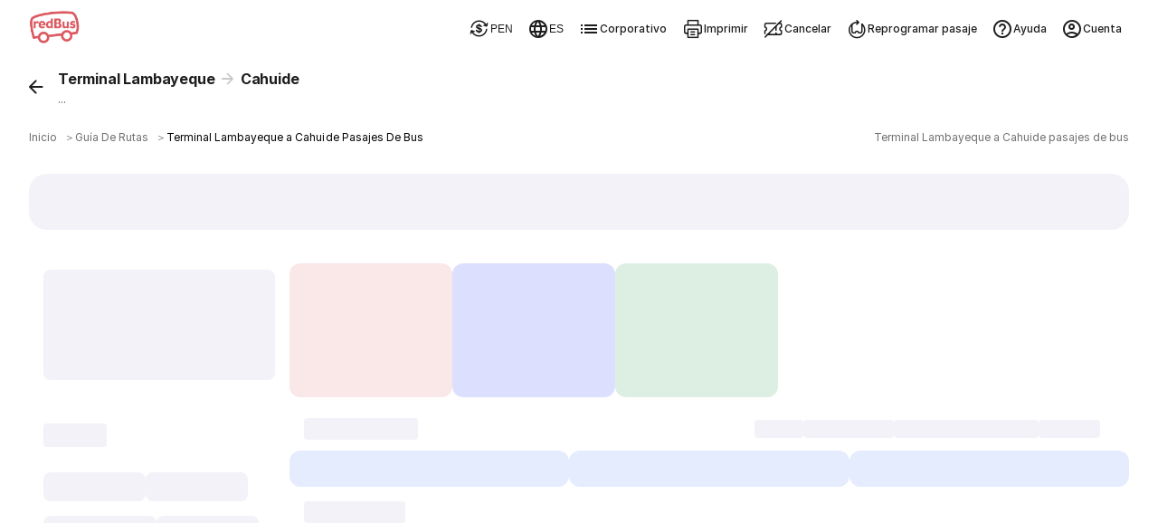

--- FILE ---
content_type: application/javascript; charset=UTF-8
request_url: https://www.redbus.pe/rpwassets/public/scripts/latamSearch~runtime.9b875d835cb71454f994.bundle.js
body_size: 1384
content:
(()=>{"use strict";var e,t,r,a,n={},o={};function i(e){var t=o[e];if(void 0!==t)return t.exports;var r=o[e]={exports:{}};return n[e].call(r.exports,r,r.exports,i),r.exports}i.m=n,e=[],i.O=(t,r,a,n)=>{if(!r){var o=1/0;for(s=0;s<e.length;s++){for(var[r,a,n]=e[s],d=!0,f=0;f<r.length;f++)(!1&n||o>=n)&&Object.keys(i.O).every(e=>i.O[e](r[f]))?r.splice(f--,1):(d=!1,n<o&&(o=n));if(d){e.splice(s--,1);var l=a();void 0!==l&&(t=l)}}return t}n=n||0;for(var s=e.length;s>0&&e[s-1][2]>n;s--)e[s]=e[s-1];e[s]=[r,a,n]},i.n=e=>{var t=e&&e.__esModule?()=>e.default:()=>e;return i.d(t,{a:t}),t},r=Object.getPrototypeOf?e=>Object.getPrototypeOf(e):e=>e.__proto__,i.t=function(e,a){if(1&a&&(e=this(e)),8&a)return e;if("object"==typeof e&&e){if(4&a&&e.__esModule)return e;if(16&a&&"function"==typeof e.then)return e}var n=Object.create(null);i.r(n);var o={};t=t||[null,r({}),r([]),r(r)];for(var d=2&a&&e;"object"==typeof d&&!~t.indexOf(d);d=r(d))Object.getOwnPropertyNames(d).forEach(t=>o[t]=()=>e[t]);return o.default=()=>e,i.d(n,o),n},i.d=(e,t)=>{for(var r in t)i.o(t,r)&&!i.o(e,r)&&Object.defineProperty(e,r,{enumerable:!0,get:t[r]})},i.f={},i.e=e=>Promise.all(Object.keys(i.f).reduce((t,r)=>(i.f[r](e,t),t),[])),i.u=e=>"scripts/"+({266:"reddealopBanner",398:"smart-filter-latam",1216:"vendors",1898:"smart-filter-input-latam",2657:"ui-organisms",2934:"connecting-service",3819:"sign-in",4195:"roundtrip-seat-error",4544:"mweb-top-filter-latam",5145:"ui-molecules",5450:"seat-info-section",5641:"account-settings-latam",6445:"ratingreview",6553:"alternate-suggestions-latam",7914:"critical-ui",8448:"modify-search-latam",8498:"maxseat-alert",8706:"OrderCreationLoader",8951:"filter-latam",9944:"ui-atoms"}[e]||e)+"."+{266:"3614450d",398:"72bc0f10",659:"e6ea87e7",1139:"4e7ca526",1216:"f8960281",1695:"d71d4886",1898:"8fb2abf3",2195:"79b7422e",2349:"59af2c23",2657:"3bbbbca8",2934:"07464088",3219:"63b5c940",3819:"56618456",4195:"c804c1a5",4544:"8c15cb93",5145:"48e863c4",5450:"143df234",5641:"3c893bb2",6400:"61a293a1",6402:"bd5ece31",6445:"a4b85806",6476:"f6bbdc7f",6553:"2adf63ea",7914:"9a4445e4",8448:"bdf5cbc4",8466:"4fff0c23",8498:"982955e5",8706:"b6a1e55e",8951:"a69f581c",9321:"ac968e9b",9517:"8ed5cf7c",9944:"0d511174"}[e]+".bundle.js",i.miniCssF=e=>"styles/"+{659:"bf1649409787bda5cacb",1139:"89a41fb3e1159e374497",1216:"42b25aac7c94eee7b385",2349:"60cdeee457ff68caf359",2657:"90421f496023817d08c2",3819:"49c4b1e18ea4711daac8",5145:"01caa290700716d34a57",5641:"022e85bbe493129b9588",6402:"c0f279606a25c2e6143c",9321:"0d3db3bf0e3cb5bc29c1",9944:"11fd19aa9257f6c099da"}[e]+".css",i.o=(e,t)=>Object.prototype.hasOwnProperty.call(e,t),a={},i.l=(e,t,r,n)=>{if(a[e])a[e].push(t);else{var o,d;if(void 0!==r)for(var f=document.getElementsByTagName("script"),l=0;l<f.length;l++){var s=f[l];if(s.getAttribute("src")==e){o=s;break}}o||(d=!0,(o=document.createElement("script")).charset="utf-8",o.timeout=60,i.nc&&o.setAttribute("nonce",i.nc),o.src=e),a[e]=[t];var c=(t,r)=>{o.onerror=o.onload=null,clearTimeout(u);var n=a[e];if(delete a[e],o.parentNode&&o.parentNode.removeChild(o),n&&n.forEach(e=>e(r)),t)return t(r)},u=setTimeout(c.bind(null,void 0,{type:"timeout",target:o}),6e4);o.onerror=c.bind(null,o.onerror),o.onload=c.bind(null,o.onload),d&&document.head.appendChild(o)}},i.r=e=>{"undefined"!=typeof Symbol&&Symbol.toStringTag&&Object.defineProperty(e,Symbol.toStringTag,{value:"Module"}),Object.defineProperty(e,"__esModule",{value:!0})},i.j=957,i.p="/rpwassets/public/",(()=>{if("undefined"!=typeof document){var e={957:0};i.f.miniCss=(t,r)=>{e[t]?r.push(e[t]):0!==e[t]&&{659:1,1139:1,1216:1,2349:1,2657:1,3819:1,5145:1,5641:1,6402:1,9321:1,9944:1}[t]&&r.push(e[t]=(e=>new Promise((t,r)=>{var a=i.miniCssF(e),n=i.p+a;if(((e,t)=>{for(var r=document.getElementsByTagName("link"),a=0;a<r.length;a++){var n=(i=r[a]).getAttribute("data-href")||i.getAttribute("href");if("stylesheet"===i.rel&&(n===e||n===t))return i}var o=document.getElementsByTagName("style");for(a=0;a<o.length;a++){var i;if((n=(i=o[a]).getAttribute("data-href"))===e||n===t)return i}})(a,n))return t();((e,t,r,a,n)=>{var o=document.createElement("link");o.rel="stylesheet",o.type="text/css",o.onerror=o.onload=r=>{if(o.onerror=o.onload=null,"load"===r.type)a();else{var i=r&&("load"===r.type?"missing":r.type),d=r&&r.target&&r.target.href||t,f=new Error("Loading CSS chunk "+e+" failed.\n("+d+")");f.code="CSS_CHUNK_LOAD_FAILED",f.type=i,f.request=d,o.parentNode&&o.parentNode.removeChild(o),n(f)}},o.href=t,document.head.appendChild(o)})(e,n,0,t,r)}))(t).then(()=>{e[t]=0},r=>{throw delete e[t],r}))}}})(),(()=>{var e={957:0};i.f.j=(t,r)=>{var a=i.o(e,t)?e[t]:void 0;if(0!==a)if(a)r.push(a[2]);else if(957!=t){var n=new Promise((r,n)=>a=e[t]=[r,n]);r.push(a[2]=n);var o=i.p+i.u(t),d=new Error;i.l(o,r=>{if(i.o(e,t)&&(0!==(a=e[t])&&(e[t]=void 0),a)){var n=r&&("load"===r.type?"missing":r.type),o=r&&r.target&&r.target.src;d.message="Loading chunk "+t+" failed.\n("+n+": "+o+")",d.name="ChunkLoadError",d.type=n,d.request=o,a[1](d)}},"chunk-"+t,t)}else e[t]=0},i.O.j=t=>0===e[t];var t=(t,r)=>{var a,n,[o,d,f]=r,l=0;if(o.some(t=>0!==e[t])){for(a in d)i.o(d,a)&&(i.m[a]=d[a]);if(f)var s=f(i)}for(t&&t(r);l<o.length;l++)n=o[l],i.o(e,n)&&e[n]&&e[n][0](),e[n]=0;return i.O(s)},r=self.webpackChunk=self.webpackChunk||[];r.forEach(t.bind(null,0)),r.push=t.bind(null,r.push.bind(r))})()})();